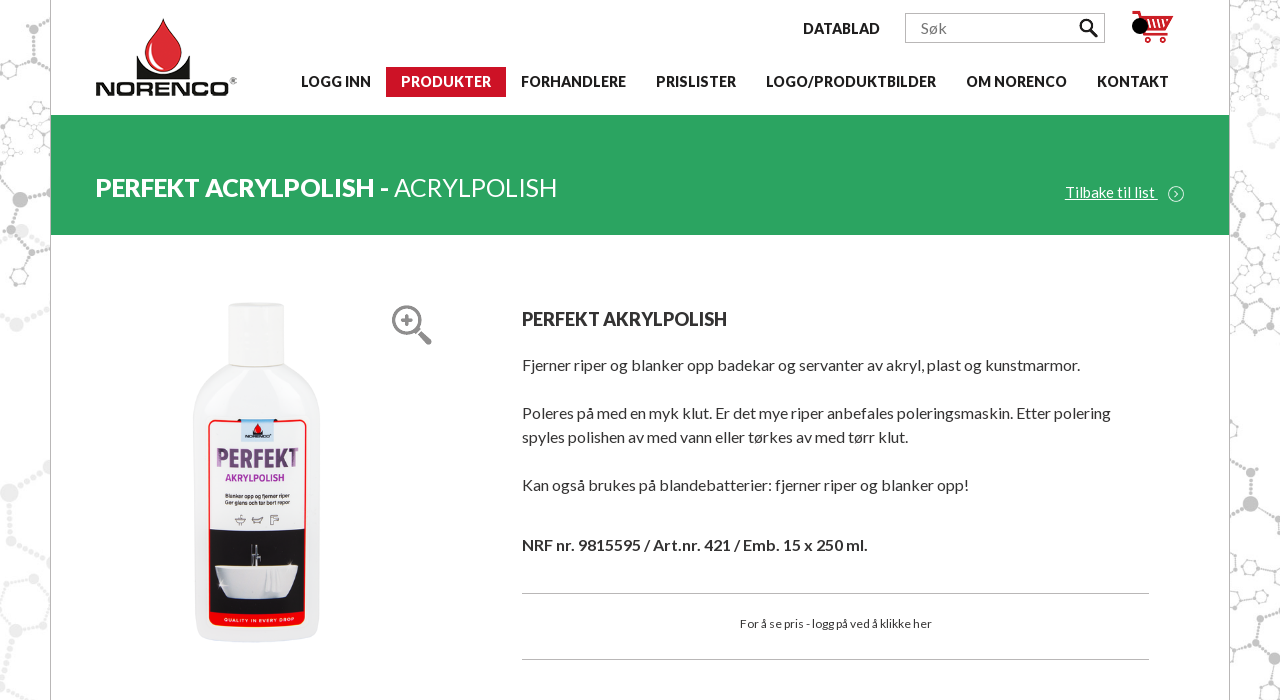

--- FILE ---
content_type: text/html; charset=UTF-8
request_url: https://www.norenco.no/produkter-vvs-kjemi/perfekt-acrylpolish?listID=10
body_size: 8491
content:
<!DOCTYPE html> <!-- Changed doctype from html 4 to html 5 -->
<html>
<head>
<title>PERFEKT ACRYLPOLISH</title>
<meta http-equiv="Content-Type" content="text/html; charset=utf-8">
<meta name="viewport" content="width=device-width, initial-scale=1.0">
<meta name="format-detection" content="telephone=no">
<meta name="description" content="For badekar og servanter av acryl og plast.Poleres på med en myk klut. Er det mye riper anbefales poleringsmaskin.Etter polering spyles polishen av med vann eller tørkes av med tørr klut.">
<meta name="keywords" content="">
<meta name="description" content="For badekar og servanter av acryl og plast.Poleres på med en myk klut. Er det mye riper anbefales poleringsmaskin.Etter polering spyles polishen av med vann eller tørkes av med tørr klut.">
<meta name="keywords" content="">
<link rel="apple-touch-icon" sizes="57x57" href="/apple-icon-57x57.png">
<link rel="apple-touch-icon" sizes="60x60" href="/apple-icon-60x60.png">
<link rel="apple-touch-icon" sizes="72x72" href="/apple-icon-72x72.png">
<link rel="apple-touch-icon" sizes="76x76" href="/apple-icon-76x76.png">
<link rel="apple-touch-icon" sizes="114x114" href="/apple-icon-114x114.png">
<link rel="apple-touch-icon" sizes="120x120" href="/apple-icon-120x120.png">
<link rel="apple-touch-icon" sizes="144x144" href="/apple-icon-144x144.png">
<link rel="apple-touch-icon" sizes="152x152" href="/apple-icon-152x152.png">
<link rel="apple-touch-icon" sizes="180x180" href="/apple-icon-180x180.png">
<link rel="icon" type="image/png" sizes="192x192"  href="/android-icon-192x192.png">
<link rel="icon" type="image/png" sizes="32x32" href="/favicon-32x32.png">
<link rel="icon" type="image/png" sizes="96x96" href="/favicon-96x96.png">
<link rel="icon" type="image/png" sizes="16x16" href="/favicon-16x16.png">
<link rel="manifest" href="/manifest.json">
<meta name="msapplication-TileColor" content="#ffffff">
<meta name="msapplication-TileImage" content="/ms-icon-144x144.png">
<meta name="theme-color" content="#ffffff">
<link href='https://fonts.googleapis.com/css?family=Lato:100,300,400,700,900,100italic,300italic,400italic,700italic,900italic' rel='stylesheet' type='text/css'>
<link href="/min/?f=elementsGlobal%2Fdefaults.css%2Cmodules%2FMainlayout%2Flayoutfiles%2Fgeneral.css%2Cmodules%2FHeader%2Foutput%2Foutput.css%2Cmodules%2FMenu%2Foutput%2Foutput.css%2Cmodules%2FFooter%2Foutput%2Foutput.css%2Cmodules%2FPaymentinvoice%2Foutput%2Foutput.css%2Cmodules%2FProducts%2Foutput%2Foutput.css%2Clib%2Fjquery%2Ffancybox%2Fjquery.fancybox.css&604800" rel="stylesheet" type="text/css"><script type="text/javascript" src="/min/?f=lib%2Fjquery%2Fjquery.js%2Clib%2Fjquery%2Fhtml5shiv.min.js%2Clib%2Fjquery%2FimageResizer.js%2Clib%2Fjquery%2Fselectivizr-min.js%2Clib%2Fjquery%2Ffancybox%2Fjquery.fancybox.js%2Clib%2Fjquery%2Fjquery.bpopup-0.8.0.min.js&604800"></script>	<head>
<!-- Google Tag Manager -->
<script>(function(w,d,s,l,i){w[l]=w[l]||[];w[l].push({'gtm.start':
new Date().getTime(),event:'gtm.js'});var f=d.getElementsByTagName(s)[0],
j=d.createElement(s),dl=l!='dataLayer'?'&l='+l:'';j.async=true;j.src=
'https://www.googletagmanager.com/gtm.js?id='+i+dl;f.parentNode.insertBefore(j,f);
})(window,document,'script','dataLayer','GTM-WR775MX');</script>
<!-- End Google Tag Manager -->
<script type="text/javascript">
	(function() {
		var loadQueue = [];
		
		function executeQueue() {
			var current = function() {};
			
			while((current = loadQueue.shift()) && current) {
				current();
			}
		}
		
		window.addOnLoad = function(fn) {
			if(typeof fn !== "function") return false;
			
			if(document.readyState === "complete") {
				fn();
			}
			else {
				loadQueue.push(fn);
			}
		}
		
		if(window.addEventListener) {
			window.addEventListener("load", executeQueue, false);
		}
		else if(window.attachEvent) {
			window.attachEvent("onload", executeQueue);
		}
		else {
			window.onload = executeQueue;
		}
	})();
</script>
</head>
<body>
	<!-- Google Tag Manager (noscript) -->
<noscript><iframe src="https://www.googletagmanager.com/ns.html?id=GTM-WR775MX"
height="0" width="0" style="display:none;visibility:hidden"></iframe></noscript>
<!-- End Google Tag Manager (noscript) --><div id="Header"><header>
	<div class="container">
    <div class="mobileSearch-wrap">
      <div class="mobileSearch">
        <form action="/sok" method="get">
          <input type="text" name="search" value="SØK" id="search2" autocomplete="off">
          <ul class="suggestions">
          </ul>                
          <img src="/elementsGlobal/search-icon.png" alt="Search" class="submitForm"/>
        </form>
      </div>
    </div>
		<div class="mobMenu">
			<img src="/elementsGlobal/mob.png" alt="Menu"> MENY
		</div>
		<div class="logo">
			<a href="/">        
				<img src="/elementsGlobal/logo.png" alt="Logo" />
        <div class="block"></div>
        <div class="blob"></div>
			</a>
		</div>
		<div class="iconsLine">
			<div class="basket">
				<a href="/index.php?pageID=192"><img src="/elementsGlobal/shop-icon.png" alt="Shop" /></a>
				<div class="number"></div>
			</div>
			
  <a href="/datablad-/-logo-/-produktbilder/datablad-" class="special-menupoint ">
    <span class="title">DATABLAD</span>
  </a>
			<div class="search">
        <form action="/sok" method="get">
  				<input type="text" name="search" class="searchFeltet" value="" placeholder="Søk" id="search1" autocomplete="off">
  				<ul class="suggestions">
  				</ul>
  				<img src="/elementsGlobal/search-icon.png" alt="Search" class="submitForm" />
        </form>
			</div>
			<div class="clear"></div>
		</div>
		<div class="topMenu">
			<ul>
	<li class="0">
				<a class="0" href="" onClick="javascript: loginpopup(this); return false;">
					<div class="wrapper">Logg inn</div>
				</a>
			</li><li class="1">
			<a class="1" href="/produkter-vvs-kjemi/list?showList=1&alle"  >
			<div class="wrapper  active">
Produkter			</div>		
			</a>
			
	
	 <div class="secondMenu"> 				<div class="6">
				<a href="/produkter-vvs-kjemi/list?showList=1&mID=6"   >
				Overflatebehandling			
				</a>
			</div>
						<div class="8">
				<a href="/produkter-desinfeksjon/list?showList=1&mID=8"   >
				Desinfeksjon			
				</a>
			</div>
						<div class="10">
				<a href="/produkter-bil-bobil-mc/list?showList=1&mID=10"   >
				VVS kjemi			
				</a>
			</div>
						<div class="21">
				<a href="/produkter-vvs-kjemi/list?showList=1&mID=21"   >
				Boblebad			
				</a>
			</div>
						<div class="11">
				<a href="/produkter-desinfeksjon/list?showList=1&mID=11"   >
				Rengjøringsmidler			
				</a>
			</div>
						<div class="12">
				<a href="/produkter-trebehandling/list?showList=1&mID=12"   >
				Trebehandling			
				</a>
			</div>
						<div class="13">
				<a href="/produkter-personlig-hygiene/list?showList=1&mID=13"   >
				Personlig hygiene			
				</a>
			</div>
						<div class="14">
				<a href="/produkter-rengjoringsmidler/list?showList=1&mID=14"   >
				Spesialkjemikalier			
				</a>
			</div>
						<div class="15">
				<a href="/produkter-overflatebehandling/list?showList=1&mID=15"   >
				Bil/Bobil/MC			
				</a>
			</div>
						<div class="16">
				<a href="/produkter-utstyr/list?showList=1&mID=16"   >
				Utstyr			
				</a>
			</div>
						<div class="20">
				<a href="/produkter-hansker/list?showList=1&mID=20"   >
				Hansker			
				</a>
			</div>
				 </div> 		</li><li class="2">
			<a class="2" href="/forhandlere"  >
			<div class="wrapper ">
Forhandlere			</div>		
			</a>
					</li><li class="3">
			<a class="3" href="/nedlasting-av-prislister"  >
			<div class="wrapper ">
Prislister			</div>		
			</a>
					</li><li class="4">
			<a class="4" href="/datablad-/-logo-/-produktbilder/datablad-"  >
			<div class="wrapper ">
LOGO/PRODUKTBILDER			</div>		
			</a>
					</li><li class="5">
			<a class="5" href="/om-norenco"  >
			<div class="wrapper ">
Om Norenco			</div>		
			</a>
					</li><li class="17">
			<a class="17" href="/kontaktinformasjon"  >
			<div class="wrapper ">
Kontakt			</div>		
			</a>
					</li>	<div class="clear"></div>
</ul>
  <div id="loginCustomerPrices" >
   
  	<div class="loginboxheader">Logg inn for å kunne handle i vår nettbutikk.</div>
    <div class="loginboxtext" style="padding-top:15px; padding-bottom:15px;">Det er kun mulig å handle på norenco.no hvis du har tilgang til passord. Har du ikke passord, ta kontakt med oss.<br><br>Passordet er det samme som brukes for å lese våre prislister</div>
      <div class="loginboxheaderdesc">Passord</div>
    <div class="loginboxinputfield"><input type="text" name="password" value="" id="loginpopuppasswordfieldID" /></div>
    <br clear="all">
    <div class="loginboxbtn mouseclasspointer" style="margin-top:10px;" id="loginpopupbtnFieldID" >Logg inn -</div>
   
 <script type="text/javascript" language="javascript">
function loginpopup() {

		  $('#loginCustomerPrices').bPopup({
            position:['auto','auto'],
			positionStyle :'absolute',
			zIndex:10000
                     
        }); 
		
}
$('#loginpopupbtnFieldID').click(function(){
    $.post("/modules/Menu/output/logincustomer.php",
    {
		sessionID: '683erq1u89mkohjt752rsggng6',
        username: $('#loginpopupuserfieldID').val(),
        password: $('#loginpopuppasswordfieldID').val()
    },
    function(data, status){
		if(data == 'OK')
		{
			window.location.href=$('#loginpopupbtnFieldID').href;	
		}
		else
			alert(data);
    });
});

 </script>
		</div>
	</div>
</header>
<div class="mobileMenu">
	<div class="container">
	<ul>
			<li class="1">
			<a class="1" href="/produkter-vvs-kjemi/list?showList=1" >
			<div class="wrapper  active">
Produkter			</div>		
			</a>
			
	
	 <div class="secondiMenu"> 				<div class="6">
				<a href="/produkter-vvs-kjemi/list?showList=1&mID=6" >
				Overflatebehandling			
				</a>
			</div>
						<div class="8">
				<a href="/produkter-desinfeksjon/list?showList=1&mID=8" >
				Desinfeksjon			
				</a>
			</div>
						<div class="10">
				<a href="/produkter-bil/list?showList=1&mID=10" >
				VVS kjemi			
				</a>
			</div>
						<div class="21">
				<a href="/produkter-vvs-kjemi/list?showList=1&mID=21" >
				Boblebad			
				</a>
			</div>
						<div class="11">
				<a href="/produkter-rengjoringsmidler/list?showList=1&mID=11" >
				Rengjøringsmidler			
				</a>
			</div>
						<div class="12">
				<a href="/produkter-trebehandling/list?showList=1&mID=12" >
				Trebehandling			
				</a>
			</div>
						<div class="13">
				<a href="/produkter-personlig-hygiene/list?showList=1&mID=13" >
				Personlig hygiene			
				</a>
			</div>
						<div class="14">
				<a href="/produkter-overflatebehandling/list?showList=1&mID=14" >
				Spesialkjemikalier			
				</a>
			</div>
						<div class="15">
				<a href="/produkter-bil/list?showList=1&mID=15" >
				Bil/Bobil/MC			
				</a>
			</div>
						<div class="16">
				<a href="/produkter-vvs-kjemi/list?showList=1&mID=16" >
				Utstyr			
				</a>
			</div>
						<div class="20">
				<a href="/produkter-hansker/list?showList=1&mID=20" >
				Hansker			
				</a>
			</div>
				 </div> 		</li>
		      <li class="2">
        <a class="2&mID=2" href="/datablad-/-logo-/-produktbilder/datablad-" >
        <div class="wrapper ">
        DATABLADER        </div>		
        </a>
              </li>
      		<li class="2">
			<a class="2" href="/forhandlere" >
			<div class="wrapper ">
Forhandlere			</div>		
			</a>
					</li>
				<li class="3">
			<a class="3" href="/nedlasting-av-prislister" >
			<div class="wrapper ">
Prislister			</div>		
			</a>
					</li>
				<li class="4">
			<a class="4" href="/datablad-/-logo-/-produktbilder/datablad-" >
			<div class="wrapper ">
LOGO/PRODUKTBILDER			</div>		
			</a>
					</li>
				<li class="5">
			<a class="5" href="/om-norenco" >
			<div class="wrapper ">
Om Norenco			</div>		
			</a>
					</li>
				<li class="17">
			<a class="17" href="/kontaktinformasjon" >
			<div class="wrapper ">
Kontakt			</div>		
			</a>
					</li>
			<div class="clear"></div>
</ul>
	</div>
</div>

<script type="text/javascript">
	$(document).ready(function(){		
		$(".submitForm").unbind("click").bind("click", function(){
      $(this).parents("form").submit();
    })
	});
	$(window).load(function(){
		var ww = viewport().width;
		var wh = viewport().height;


		resizeHead();

		
		$('.searchLine input, .mobileSearch input').focus(function(){
			$this = $(this);
			$this.val('');
		});

		$(".searchLine input, .mobileSearch input").keypress(function(event) {
		    if (event.which == 13) {
		        event.preventDefault();
		        var val = $(this).val();
				window.location = '/?pageID=10&search='+val;
		    }
		});

		$("mobileSearch img").bind('click', function(){
			var val = $(".mobileSearch input").val();
			window.location = '/?pageID=10&search='+val;
		});

		// $('.topMenu li a').bind('click', function(e){
		// 	$this = $(this);
		// 	if($this.hasClass('1') && ww > 760){
		// 		e.preventDefault();
		// 		$('.secondMenu').stop().slideToggle(250);
		// 	}
		// });

		$('.topMenu li').mouseover(function(e){
			$this = $(this);
			if($this.hasClass('1') && ww > 760){
				$('.secondMenu').stop().slideDown(250);
			}
		}).mouseleave(function(){
			$this = $(this);
			if($this.hasClass('1') && ww > 760){
				$('.secondMenu').stop().slideUp(250);
			}
		});

		$('.mobileMenu').find('.secondMenu').remove();

		$('.mobMenu').bind('click', function(){
			$('.mobileMenu').slideToggle(250);
		});
	});
	$(window).resize(resizeHead);

	function resizeHead(){
		var ww = viewport().width;
		var wh = viewport().height;

		if(ww > 760){ $('.mobileMenu').hide(); }

		if(ww <= 760){ $('.searchLine').hide(); }
	}


	function viewport() {
	    var e = window, a = 'inner';
	    if (!('innerWidth' in window )) {
	        a = 'client';
	        e = document.documentElement || document.body;
	    }
	    return { width : e[ a+'Width' ] , height : e[ a+'Height' ] };
	}


  // search suggestions:
  
  $(function()
  {        
    function escapeHtml(text)
    {
      var map = {
        '&': '&amp;',
        '<': '&lt;',
        '>': '&gt;',
        '"': '&quot;',
        "'": '&#039;'
      };

      return text.replace(/[&<>"']/g, function(m) { return map[m]; });
    }

    function initDropdownSearch(input)
    {
      var $input = $(input);
      var $ul = $input.next();
      var changed = false;
      var doing_request = false;
      var cancel_request = false;
      var delay = 400;
      var timer = null;


      function doQuery()
      {
        if (!changed || doing_request) return;

        var q = $.trim($input.val());
        if (q.length == 0)
        {
          $ul.hide().html('');
          return;
        }

        doing_request = true;

        $.post('modules/Header/output/suggestions2.php', { q: q }, function(d)
        {
          if (cancel_request)
          {
            cancel_request = false;
            doing_request = false;
            return;
          } 

          var data = null;
          try {
            data = JSON.parse(d);
          } catch (e) {
            throw 'JSON error, content: ' + d;
          }
          
          var s = '';
          if (data == null || data.length == 0)
          {
            s = '<li class="noclick">Ingenting funnet!</li>';
          }
          else
          {
            for (var i=0; i<data.length; i++)
            {
              var item = data[i];
              s += '<li><a href="' + escapeHtml(item.url) + '">' + escapeHtml(item.title) + '</a></li>'
            }                  
          }
          
          $ul.html(s).show();
          
          changed = false;
          doing_request = false;                
        });
      }
      
      $input.on('input', function(e)
      {
        if($input.val().length >= 2){
          if (doing_request)
          {
            cancel_request = true;
            return;
          }
          
          changed = true;
          
          clearInterval(timer);
          timer = setTimeout(doQuery, delay);   
        }       
      });

      $input.on('focus', function(e)
      {
        if ($ul.find('li').length > 0) {
          $ul.show();
        }           
      });

      $input.parent().on('blur', function(e)
      {
        $ul.hide();
      });
      
      $(document).on('mouseup', function(e)
      {
        var container = $input.parent();
        
        if (!container.is(e.target) // if the target of the click isn't the container...
            && container.has(e.target).length == 0) // ... nor a descendant of the container
        {
            $ul.hide();
        }      
      });
      
    }
    
    initDropdownSearch('#search1');
    initDropdownSearch('#search2');
    
  });
  
</script>
</div><div id="Content"><div class="container">
			<div class="produktDetails">
			<div class="detailsTop">
				<h1>PERFEKT ACRYLPOLISH - <span> ACRYLPOLISH</span> </h1>
				<div class="backButton">Tilbake til list <img src="/elementsGlobal/arrow(1).png" alt="Back"></div>
			</div>
			<div class="detailsMain">
				<div class="imageSide">
					<a
					 class="fancybox" href="/uploads/Perfekt-Akrylpolish_250ml_2.png"><img class="main" src="/uploads/Perfekt-Akrylpolish_250ml_1.png" alt="PERFEKT ACRYLPOLISH">
					<img src="/elementsGlobal/glass.png" alt="Zoom" class="zoom"></a>
				</div>
				<div class="textSide">
					<div class="inner">
						<h2>PERFEKT AKRYLPOLISH</h2>
						<div class="text"><p>Fjerner riper og blanker opp badekar og servanter av akryl,&nbsp;plast og kunstmarmor.<br />
<br />
Poleres p&aring; med en myk klut. Er det mye riper anbefales poleringsmaskin. Etter polering spyles polishen av med vann eller t&oslash;rkes av med t&oslash;rr klut.<br />
<br />
Kan ogs&aring; brukes p&aring; blandebatterier: fjerner riper og blanker opp!</p>
</div>
						<div class="bottom"><p>NRF nr. 9815595 / Art.nr. 421 / Emb. 15 x 250 ml.</p>
</div>
						<div class="aPrice iPadPrice">
													</div><div class="loggInForPrice">
						<table style="height:100%; margin: 0 auto; border:0; border-spacing: 0; border-collapse: collapse; padding:0;">
							<tbody><tr><td style="vertical-align:middle; padding-bottom: 4px;">
								<a class="0" onclick="javascript: loginpopup(this); return false;" href="">For å se pris - logg på ved å klikke her</a>
							</td></tr></tbody>
						</table>
						</div></div>
				</div>
				<div class="clear"></div>
			</div>
                        <form id="buyproductFormID" name="form1" method="post" action="/modules/Shop/buy.php">
    <input type="hidden" name="productTable" value="product">
    <input type="hidden" name="languageID" value="no">
    <input type="hidden" name="productID" value="" id="productIDfieldID">
    <input type="hidden" name="productname" value="PERFEKT ACRYLPOLISH -  ACRYLPOLISH <br>Størrelse: " id="productnamefieldID">
    <input type="hidden" name="varianttest" value="0" id="varianttestfieldID">
    <input type="hidden" name="quantity" value="1" id="prodCount" >
    <input id="prodPrice" type="hidden" name="productprice" value="0" />
    <input id="producttext" type="hidden" name="producttext" value="">
    <input type="hidden" name="productimage" value="uploads/Perfekt-Akrylpolish_250ml_1.png">
    <input type="hidden" name="extraname1" value="pricegroupID">
    <input id="extravalue1" type="hidden" name="extravalue1" value="">
    <input type="hidden" name="extraname2" value="størrelse">
    <input id="extravalue2" type="hidden" name="extravalue2" value="">
 	<input type="hidden" name="extraname3" value="størrelse">
    <input id="extravalue3" type="hidden" name="extravalue3" value="PERFEKT ACRYLPOLISH -  ACRYLPOLISH">
    <input type="hidden" name="extraname4" value="hmsfile">
    <input id="extravalue4" type="hidden" name="extravalue4" value=''>
    <input type="hidden" name="extraname5" value="hmsfile2">
    <input id="extravalue5" type="hidden" name="extravalue5" value=''>
    
</form>
						<div class="bottomInfo">
				<div class="inner">
										<div class="aBox box2">
						<div class="title">Nedlastinger</div>
						<div class="other">
															<div class="aF"><a download href="/uploads/Produktdatablad Perfekt Acrylpolish.pdf"><img src="/elementsGlobal/down.png">Produktdatablad</a></div>
															<div class="aF"><a download href="/uploads/Db Perfekt Acrylpolish 20211214 0170190 (N)_(1).pdf"><img src="/elementsGlobal/down.png">Sikkerhetsdatablad</a></div>
													</div>
					</div>										<div class="clear"></div>
					<div class="aBox box22">
						<div class="title">Nedlastinger</div>
						<div class="other">
															<div class="aF"><a download href="/uploads/Produktdatablad Perfekt Acrylpolish.pdf"><img src="/elementsGlobal/down.png">Produktdatablad</a></div>
															<div class="aF"><a download href="/uploads/Db Perfekt Acrylpolish 20211214 0170190 (N)_(1).pdf"><img src="/elementsGlobal/down.png">Sikkerhetsdatablad</a></div>
													</div>
					</div>					<div class="clear"></div>
				</div>
			</div>
						<div class="similar">
				<div class="title">Lignende Produkter</div>
				<div class="simList">
											<div class="aPrd">
							<div class="overlay"></div>
							<div class="inner">
																<div class="imgSide">
									<a href="/produkter-desinfeksjon/garder-multifunksjonstabletter"><img src="/uploads/Garder 20g_0.png" alt="GARDER MULTIFUNKSJONSTABLETTER"></a>
								</div>
								<div class="infoSide">
									<h2><a href="/produkter-desinfeksjon/garder-multifunksjonstabletter">GARDER MULTIFUNKSJONSTABLETTER</a></h2>
									<div class="subtitle"><a href="/produkter-desinfeksjon/garder-multifunksjonstabletter">LANGTIDSVIRKENDE </a></div>
									<div class="short"><a href="/produkter-desinfeksjon/garder-multifunksjonstabletter"><p>&nbsp;</p>

<p>&nbsp;</p>
</a></div>
									<div class="seeVideo" rel=""></div><div class="loggInForPrice">
										<table style="height:100%; margin: 0 auto; border:0; border-spacing: 0; border-collapse: collapse; padding:0;">
											<tbody><tr><td style="vertical-align:middle; padding-bottom: 4px;">
												<a class="0" onclick="javascript: loginpopup(this); return false;" href="">For å se pris - logg på ved å klikke her</a>
											</td></tr></tbody>
										</table>
										</div></div>
								<div class="clear"></div>
							</div>
						</div>
											<div class="aPrd">
							<div class="overlay"></div>
							<div class="inner">
																<div class="imgSide">
									<a href="/produkter-overflatebehandling/glassklart"><img src="/uploads/GlassKlart_no_100ml_0.png" alt="Glassklart"></a>
								</div>
								<div class="infoSide">
									<h2><a href="/produkter-overflatebehandling/glassklart">Glassklart</a></h2>
									<div class="subtitle"><a href="/produkter-overflatebehandling/glassklart">Impregnerer glass og andre overflater</a></div>
									<div class="short"><a href="/produkter-overflatebehandling/glassklart"><p>Forhindrer kalk, fett, s&aring;perester og smuss i &aring; feste seg.</p>
</a></div>
									<div class="seeVideo" rel=""></div><div class="loggInForPrice">
										<table style="height:100%; margin: 0 auto; border:0; border-spacing: 0; border-collapse: collapse; padding:0;">
											<tbody><tr><td style="vertical-align:middle; padding-bottom: 4px;">
												<a class="0" onclick="javascript: loginpopup(this); return false;" href="">For å se pris - logg på ved å klikke her</a>
											</td></tr></tbody>
										</table>
										</div></div>
								<div class="clear"></div>
							</div>
						</div>
											<div class="aPrd">
							<div class="overlay"></div>
							<div class="inner">
																<div class="imgSide">
									<a href="/produkter-desinfeksjon/all-in-1-universal-sanitaer"><img src="/uploads/AllInOne_no_1l_0.png" alt="ALL IN 1 UNIVERSAL SANITÆR"></a>
								</div>
								<div class="infoSide">
									<h2><a href="/produkter-desinfeksjon/all-in-1-universal-sanitaer">ALL IN 1 UNIVERSAL SANITÆR</a></h2>
									<div class="subtitle"><a href="/produkter-desinfeksjon/all-in-1-universal-sanitaer"> UNIVERSAL SANITÆR</a></div>
									<div class="short"><a href="/produkter-desinfeksjon/all-in-1-universal-sanitaer"><p>Sterkt desinfiserende og god rengj&oslash;ring.</p>
</a></div>
									<div class="seeVideo" rel=""></div><div class="loggInForPrice">
										<table style="height:100%; margin: 0 auto; border:0; border-spacing: 0; border-collapse: collapse; padding:0;">
											<tbody><tr><td style="vertical-align:middle; padding-bottom: 4px;">
												<a class="0" onclick="javascript: loginpopup(this); return false;" href="">For å se pris - logg på ved å klikke her</a>
											</td></tr></tbody>
										</table>
										</div></div>
								<div class="clear"></div>
							</div>
						</div>
											<div class="aPrd">
							<div class="overlay"></div>
							<div class="inner">
																<div class="imgSide">
									<a href="/produkter-vvs-kjemi/top-lock"><img src="/uploads/TopLock_se-no-dk_500mlPixelCo_B6A0836_0.png" alt="TOP LOCK"></a>
								</div>
								<div class="infoSide">
									<h2><a href="/produkter-vvs-kjemi/top-lock">TOP LOCK</a></h2>
									<div class="subtitle"><a href="/produkter-vvs-kjemi/top-lock">Forhindrer uttørring av vannlås</a></div>
									<div class="short"><a href="/produkter-vvs-kjemi/top-lock"><p>Stopper kloakklukt fra sluk og vannl&aring;s som t&oslash;rker ut.</p>
</a></div>
									<div class="seeVideo" rel=""></div><div class="loggInForPrice">
										<table style="height:100%; margin: 0 auto; border:0; border-spacing: 0; border-collapse: collapse; padding:0;">
											<tbody><tr><td style="vertical-align:middle; padding-bottom: 4px;">
												<a class="0" onclick="javascript: loginpopup(this); return false;" href="">For å se pris - logg på ved å klikke her</a>
											</td></tr></tbody>
										</table>
										</div></div>
								<div class="clear"></div>
							</div>
						</div>
											<div class="aPrd">
							<div class="overlay"></div>
							<div class="inner">
																<div class="imgSide">
									<a href="/produkter-vvs-kjemi/garder-flottor"><img src="/uploads/GARDER FLOTTØR_0.png" alt="GARDER FLOTTØR"></a>
								</div>
								<div class="infoSide">
									<h2><a href="/produkter-vvs-kjemi/garder-flottor">GARDER FLOTTØR</a></h2>
									<div class="subtitle"><a href="/produkter-vvs-kjemi/garder-flottor">BEHOLDER TIL GARDER KLORTABLETTER</a></div>
									<div class="short"><a href="/produkter-vvs-kjemi/garder-flottor"><p>Flott&oslash;r til Garder Multifunksjonstabletter</p>
</a></div>
									<div class="seeVideo" rel=""></div><div class="loggInForPrice">
										<table style="height:100%; margin: 0 auto; border:0; border-spacing: 0; border-collapse: collapse; padding:0;">
											<tbody><tr><td style="vertical-align:middle; padding-bottom: 4px;">
												<a class="0" onclick="javascript: loginpopup(this); return false;" href="">For å se pris - logg på ved å klikke her</a>
											</td></tr></tbody>
										</table>
										</div></div>
								<div class="clear"></div>
							</div>
						</div>
											<div class="aPrd">
							<div class="overlay"></div>
							<div class="inner">
																<div class="imgSide">
									<a href="/produkter-desinfeksjon/xxl-1"><img src="/uploads/XXL1 og 2 liters_0.png" alt="XXL "></a>
								</div>
								<div class="infoSide">
									<h2><a href="/produkter-desinfeksjon/xxl-1">XXL </a></h2>
									<div class="subtitle"><a href="/produkter-desinfeksjon/xxl-1">BOBLEBADRENS Rens 1 - Des 2</a></div>
									<div class="short"><a href="/produkter-desinfeksjon/xxl-1"><p>Supereffektiv boblebadrens som rengj&oslash;r grundig</p>
</a></div>
									<div class="seeVideo" rel=""></div><div class="loggInForPrice">
										<table style="height:100%; margin: 0 auto; border:0; border-spacing: 0; border-collapse: collapse; padding:0;">
											<tbody><tr><td style="vertical-align:middle; padding-bottom: 4px;">
												<a class="0" onclick="javascript: loginpopup(this); return false;" href="">For å se pris - logg på ved å klikke her</a>
											</td></tr></tbody>
										</table>
										</div></div>
								<div class="clear"></div>
							</div>
						</div>
										<div class="clear"></div>
				</div>
			</div>
		</div>
	</div>

<script type="text/javascript">
	var showing = 40;
	$(document).ready(function(){		
		
	});
	$(window).load(function(){
		resizeProducts();

		var items = $('.aList .aPrd').size(),
			toShow = 20;

		$('.aList .aPrd').hide();
		$('.aList .aPrd:lt('+showing+')').show();

		if(items <= showing){ $('.showMoreLine').hide(); }

		$('.showMoreLine').bind('click', function(){
			showing = $('.aList .aPrd:visible').size()+toShow;
			if(showing < items){ $('.aList .aPrd:lt('+showing+')').show(); }
			else{
				$('.aList .aPrd:lt('+items+')').show();
				$('.showMoreLine').hide();
			}
		});

		$('.fancybox').fancybox();

		$('.sorting').bind('click', function(){
			$('.sorting .select .optionList').slideToggle(150);
		});

		$('.produktList .optionList .option').bind('click', function(){
			$this = $(this);
			var rel = $this.attr('rel'),
				url = document.URL;

			var urlPart = url.split("?");
			window.location.replace(urlPart[0]+"?showList=1&order="+rel);
		});

		$('.backButton').bind('click', function(){
			goBack();
		});

		$('.sizes').bind('click', function(){
			$('.sizes .select .optionList').slideToggle(150);
			 
		});

		$('.sizes .option').bind('click', function(){
			$this = $(this);
			var txt = $this.text(),
				rel = $this.attr('rel');
			$('.pricetext').html(rel+",-");
			 // alert(rel+",-");
			 $('#varianttestfieldID').val("1");
			$('#prodPrice').val(rel * $(this).data('quantity'));
			$('#extravalue1').val(txt);
			$('#productnamefieldID').val($('#extravalue3').val() +"<br>Størrelse: "+txt);
			//alert( $('#extravalue4').val());
			
			var spn = $('.sizes').find('.innerSp');  
			spn.text(txt);
			spn.attr('rel', rel);
		});

		$('.count').bind('click', function(){
			$('.count .select .optionList').slideToggle(150);
		}); 

		$('.count .option').bind('click', function(){ 
			$this = $(this);
			var txt = $this.text(),
				rel = $this.attr('rel');
			$('#prodCount').val(rel);
			var spn = $('.count').find('span');
			spn.text(txt);
			spn.attr('rel', rel);
			
		});

		$('.seeVideo img, .seeVideo span').bind('click',function(e){
			e.preventDefault();
			$this = $(this).parent();
			var url = $this.attr('rel').split("/");
			var l = url.length;
			$('.videoPop').find('iframe').attr('src', 'https://www.youtube.com/embed/'+url[l-1]);
			$('.videoPop').fadeIn(250);
		});

		$(document).on('click', function (e) {
		    if ($(e.target).closest(".detailsMain .textSide .inner .priceLine .sizes").length === 0) {
		        $(".detailsMain .textSide .inner .priceLine .sizes .optionList").slideUp(150);
		    }
		});

		$(document).on('click', function (e) {
		    if ($(e.target).closest(".detailsMain .textSide .inner .priceLine .count").length === 0) {
		        $(".detailsMain .textSide .inner .priceLine .count .optionList").slideUp(150);
		    }
		});
	});
	$(window).resize(resizeProducts);

	function resizeProducts(){
		var ww = viewport().width;
		var wh = viewport().height;

		resizeImage($('.listTop .right-side'));

		var val1 = $('.listTop .left-side'),
			val2 = $('.listTop .left-side ul');
		val2.css({'top': (val1.height()-val2.height())/2+'px'});

		$('.aPrd .inner .imgSide').each(function(){
			$this = $(this);
			var val3 = $this,
				val4 = $this.find('img');
			val4.css({'top': (val3.height()-val4.height())/2+'px'});
		});

		if(ww > 760){
			var t1 = $('.detailsMain .imageSide'),
				t2 = $('.detailsMain .textSide');
			if(t2.height() > t1.height()){
				t1.height(t2.height());
				var img = $('.detailsMain .imageSide .main');
				img.css({'top': (t1.height()-img.height())/2+'px'});
			}
		}else{
			var t1 = $('.detailsMain .imageSide'),
				t2 = $('.detailsMain .textSide');
			t1.css({'height': 'auto'});
			var img = $('.detailsMain .imageSide .main');
				img.css({'top': '0px'});
		}

		var iframe = $('.produktDetails').find('iframe');
		if(iframe){ iframe.height(iframe.width()/1.7777777778); }

		$('.detailsMain .textSide .inner .priceLine .count .optionList').width($('.detailsMain .textSide .inner .priceLine .count').width());
		$('.detailsMain .textSide .inner .priceLine .sizes .optionList').width($('.detailsMain .textSide .inner .priceLine .sizes').width());
	}

	function goBack() {
	    window.history.back()
	}

	function viewport() {
	    var e = window, a = 'inner';
	    if (!('innerWidth' in window )) {
	        a = 'client';
	        e = document.documentElement || document.body;
	    }
	    return { width : e[ a+'Width' ] , height : e[ a+'Height' ] };
	}
	function submitbuyproduct()
	{
		if($('#varianttestfieldID').val() == 1)
		{
			if($('#extravalue5').val() != '' && typeof $('#extravalue5').val() !== "undefined" )
			{
				$('#productnamefieldID').val($('#productnamefieldID').val() + "<br><a href=\"https://www.norenco.no/"+ $('#extravalue4').val() +"\">Last ned datablad 1</a>");
				 $('#productnamefieldID').val($('#productnamefieldID').val() + "<br><a href=\"https://www.norenco.no/"+ $('#extravalue5').val() +"\">Last ned datablad 2</a>");
				//alert( $('#extravalue4').val());
			}
			if($('#extravalue4').val() != '')
			{
				$('#productnamefieldID').val($('#productnamefieldID').val() + "<br><a href=\"https://www.norenco.no/"+ $('#extravalue4').val() +"\">Last ned datablad </a>");
				//alert( $('#extravalue4').val());
			}
			$('#buyproductFormID').submit();
		}
		else
			$('.sizealert').show();
	}
</script>

	</div><div id="Footer"><div class="videoPop">
	<div class="close"><span>X</span></div>
	<iframe type="text/html" width="100%" src="" frameborder="0" allowfullscreen></iframe>
</div>
<footer>
	<div class="container">
		<div class="inner">
			<img class="logo1" src="/uploads/footer-logo-1_0.png" alt="Logo">
			<img class="logo2" src="/uploads/footer-logo-2_0.png" alt="Logo">
			<img class="logo3" src="/uploads/Eco-lighthouse-color3_0.png" alt="Logo">
			<div class="textSide">
				<h3 class="prdTitle">Produkter</h3>
				<div class="footerMenu"><ul>
			<li class="6">
			<a class=" active" href="/produkter-vvs-kjemi/list?showList=1" >
			Overflatebehandling			</a><span class="sepi">&nbsp;/&nbsp;&nbsp;</span>
		</li>
				<li class="8">
			<a class="" href="/produkter-desinfeksjon/list?showList=1" >
			Desinfeksjon			</a><span class="sepi">&nbsp;/&nbsp;&nbsp;</span>
		</li>
				<li class="10">
			<a class="" href="/produkter-bil-bobil-mc/list?showList=1" >
			VVS kjemi			</a><span class="sepi">&nbsp;/&nbsp;&nbsp;</span>
		</li>
				<li class="21">
			<a class="" href="/produkter-vvs-kjemi/list?showList=1" >
			Boblebad			</a><span class="sepi">&nbsp;/&nbsp;&nbsp;</span>
		</li>
				<li class="11">
			<a class="" href="/produkter-desinfeksjon/list?showList=1" >
			Rengjøringsmidler			</a><span class="sepi">&nbsp;/&nbsp;&nbsp;</span>
		</li>
				<li class="12">
			<a class="" href="/produkter-trebehandling/list?showList=1" >
			Trebehandling			</a><span class="sepi">&nbsp;/&nbsp;&nbsp;</span>
		</li>
				<li class="13">
			<a class="" href="/produkter-personlig-hygiene/list?showList=1" >
			Personlig hygiene			</a><span class="sepi">&nbsp;/&nbsp;&nbsp;</span>
		</li>
				<li class="14">
			<a class="" href="/produkter-rengjoringsmidler/list?showList=1" >
			Spesialkjemikalier			</a><span class="sepi">&nbsp;/&nbsp;&nbsp;</span>
		</li>
				<li class="15">
			<a class="" href="/produkter-overflatebehandling/list?showList=1" >
			Bil/Bobil/MC			</a><span class="sepi">&nbsp;/&nbsp;&nbsp;</span>
		</li>
				<li class="16">
			<a class="" href="/produkter-utstyr/list?showList=1" >
			Utstyr			</a><span class="sepi">&nbsp;/&nbsp;&nbsp;</span>
		</li>
				<li class="20">
			<a class="" href="/produkter-hansker/list?showList=1" >
			Hansker			</a><span class="sepi">&nbsp;/&nbsp;&nbsp;</span>
		</li>
			<div class="clear"></div>
</ul>
</div>
				<div class="all">
					<h3>Norenco Norge AS</h3>
					<p>Teglverksveien 79, 3057 Solbergelva &nbsp;/ &nbsp;Tel. 66 99 55 33 &nbsp;/ &nbsp;E-post:&nbsp;<a href="mailto:norenco@norenco.no ">norenco@norenco.no&nbsp;</a></p>
				</div>
				<div class="mobileLogos">
					<img class="img1" src="/uploads/footer-logo-1_0.png" alt="Logo">
					<img class="img2" src="/uploads/footer-logo-2_0.png" alt="Logo">
					<img class="img3" src="/uploads/Eco-lighthouse-color3_0.png" alt="Logo">
					<div class="clear"></div>
				</div>
				<div class="copy">
					Copyright: Norenco Norge AS <span class="sp">/</span> <span class="cp"><a href="http://www.dcode.no/">Getynet CMS. Webdesign og webutvikling: Dcode</a></span>
				</div>
			</div>
		</div>
	</div>
</footer>

<div class="windowSize">
	W: <span class="windowW"></span>
	<br>
	H: <span class="windowH"></span>
</div>

<script type="text/javascript">
	$(document).ready(function(){
		
	}); 
	$(window).load(function(){
		resizeFooter();

		$('.footerMenu li:last').find('span').hide();

		$('.videoPop .close').bind('click',function(){
			$('.videoPop').fadeOut(250);
		});
	});
	$(window).resize(resizeFooter);
	function resizeFooter(){
		var ww = viewport().width;
		var wh = viewport().height;

		var pop = $('.videoPop');
		pop.height(pop.width()/1.7777777778);
		pop.css({'top': (wh-pop.outerHeight())/2+'px'});

		$('.windowW').text(ww);
		$('.windowH').text(wh);
	}
	
	function viewport() {
	    var e = window, a = 'inner';
	    if (!('innerWidth' in window )) {
	        a = 'client';
	        e = document.documentElement || document.body;
	    }
	    return { width : e[ a+'Width' ] , height : e[ a+'Height' ] };
	}
</script></div><div id="show-on-ipad" class="show-on-ipad"></div>
<div id="show-on-mobile" class="show-on-mobile"></div>
</body>
</html>

--- FILE ---
content_type: text/css; charset=utf-8
request_url: https://www.norenco.no/min/?f=elementsGlobal%2Fdefaults.css%2Cmodules%2FMainlayout%2Flayoutfiles%2Fgeneral.css%2Cmodules%2FHeader%2Foutput%2Foutput.css%2Cmodules%2FMenu%2Foutput%2Foutput.css%2Cmodules%2FFooter%2Foutput%2Foutput.css%2Cmodules%2FPaymentinvoice%2Foutput%2Foutput.css%2Cmodules%2FProducts%2Foutput%2Foutput.css%2Clib%2Fjquery%2Ffancybox%2Fjquery.fancybox.css&604800
body_size: 6604
content:
html,body,div,span,object,iframe,h1,h2,h3,h4,h5,h6,p,blockquote,pre,abbr,address,cite,code,del,dfn,em,img,ins,kbd,q,samp,small,strong,sub,sup,var,b,i,dl,dt,dd,ol,ul,li,fieldset,form,label,legend,table,caption,tbody,tfoot,thead,tr,th,td,article,aside,canvas,details,figcaption,figure,footer,header,hgroup,menu,nav,section,summary,time,mark,audio,video{margin:0;padding:0;border:0;outline:0;font-size:100%;vertical-align:baseline;background:transparent}body{line-height:1}article,aside,details,figcaption,figure,footer,header,hgroup,menu,nav,section{display:block}nav
ul{list-style:none}blockquote,q{quotes:none}blockquote:before,blockquote:after,q:before,q:after{content:none}a{margin:0;padding:0;font-size:100%;vertical-align:baseline;background:transparent}ins{background-color:#ff9;color:#000;text-decoration:none}mark{background-color:#ff9;color:#000;font-style:italic;font-weight:bold}del{text-decoration:line-through}abbr[title],dfn[title]{border-bottom:1px dotted;cursor:help}table{border-collapse:collapse;border-spacing:0}hr{display:block;height:1px;border:0;border-top:1px solid #ccc;margin:1em
0;padding:0}input,select{vertical-align:middle}body{font-family:"Lato",sans-serif;font-size:12px;color:#1e1d1d;background:url("/elementsGlobal/elementsGlobal/bakgrunnsbilde.jpg") center center fixed;-webkit-background-size:cover;-moz-background-size:cover;-o-background-size:cover;background-size:cover}input,textarea{border-radius:0;-webkit-border-radius:0px}a{color:inherit;text-decoration:none}.container{width:92%;max-width:1265px;margin:auto;position:relative;background-color:#fff;border:#b9b7b7 solid 1px;border-top:none;border-bottom:none}.clear{clear:both}@media screen and (max-width : 760px){.container{width:100%;border:none}}@media screen and (max-width : 580px){}@media screen and (max-width : 400px){}@media screen and (max-width : 350px){}body{}#Header{}#Content{}#Footer{}.mobileSearch-wrap{display:none}header{height:115px}header
.container{height:100%}header
.logo{position:absolute;left:45px;top:18px;width:141px;height:79px;display:block}header .logo
a{width:141px;height:79px;display:block}header .logo
.block{width:100%;height:100%;position:absolute;left:0;top:0;background:url('/elementsGlobal/logo-block.png') no-repeat;-webkit-animation-name:logo-img-hide;-webkit-animation-fill-mode:forwards;-webkit-animation-delay:1.5s;-moz-animation-name:logo-img-hide;-moz-animation-fill-mode:forwards;-moz-animation-delay:1.5s;animation-name:logo-img-hide;animation-delay:1.5s;animation-fill-mode:forwards}header .logo
img{visibility:hidden;position:relative;top:-1px;-webkit-animation-name:logo-img-show;-webkit-animation-fill-mode:forwards;-webkit-animation-delay:1.5s;-moz-animation-name:logo-img-show;-moz-animation-fill-mode:forwards;-moz-animation-delay:1.5s;animation-name:logo-img-show;animation-delay:1.5s;animation-fill-mode:forwards}header
.submitForm{cursor:pointer;z-index:10}@-webkit-keyframes logo-img-show{from{visibility:hidden}to{visibility:visible}}@-moz-keyframes logo-img-show{from{visibility:hidden}to{visibility:visible}}@keyframes logo-img-show{from{visibility:hidden}to{visibility:visible}}@-webkit-keyframes logo-img-hide{from{visibility:visible}to{visibility:hidden}}@-moz-keyframes logo-img-hide{from{visibility:visible}to{visibility:hidden}}@keyframes logo-img-hide{from{visibility:visible}to{visibility:hidden}}header .logo
.blob{width:55px;height:57px;background:url('/elementsGlobal/logo-blob2.png') no-repeat;position:absolute;left:40px;top:-80px;-webkit-animation-name:blob-move;-webkit-animation-duration:1s;-webkit-animation-fill-mode:forwards;-webkit-animation-delay:0.5s;-moz-animation-name:blob-move;-moz-animation-duration:1s;-moz-animation-fill-mode:forwards;-moz-animation-delay:0.5s;animation-name:blob-move;animation-duration:1s;animation-fill-mode:forwards;animation-delay:0.5s}@-webkit-keyframes blob-move{from{top:-80px;visibility:visible}to{top:0;visibility:hidden}}@-moz-keyframes blob-move{from{top:-80px;visibility:visible}to{top:0;visibility:hidden}}@keyframes blob-move{from{top:-80px;visibility:visible}to{top:0;visibility:hidden}}header
.iconsLine{height:33px;line-height:33px;position:absolute;top:10px;right:55px;color:#1e1d1d}header
.basket{float:right;position:relative;height:33px;margin-left:20px}header .basket
.number{position:absolute;width:16px;height:16px;line-height:16px;color:#fff;text-align:center;border-radius:8px;left:0;top:8px;font-size:12px;background-color:#000;line-height:initial}header .mysite, header .login, header
.search{float:right;position:relative;height:33px;margin-left:20px;font-size:12px;text-transform:uppercase;margin-left:20px}header
.search{margin:0
7px 0 0}header .mysite img, header .login
img{position:relative;top:4px;margin-right:4px}.topMenu{position:absolute;right:45px;bottom:18px}.topMenu
li{float:left;list-style:none;position:relative;-webkit-transition:all 0.2s linear;-moz-transition:all 0.2s linear;-o-transition:all 0.2s linear;transition:all 0.2s linear}.topMenu
.wrapper{color:#1e1d1d;font-size:14px;text-transform:uppercase;height:30px;line-height:30px;padding:0
15px;font-weight:900}.topMenu
.active{color:#fff;background-color:#cd1226}.topMenu li:hover
.wrapper{color:#fff;background-color:#cd1226;-webkit-transition:all 0.2s linear;-moz-transition:all 0.2s linear;-o-transition:all 0.2s linear;transition:all 0.2s linear}.secondMenu{position:absolute;top:30px;left:0;z-index:800;background-color:rgba(234,234,234,1);font-size:14px;font-weight:400;text-transform:none;display:none}.secondMenu
div{border-top:#d5d5d5 solid 1px;padding:0
35px 0 15px;height:27px;line-height:27px}.secondMenu div:nth-of-type(1){border-top:none}.searchLine{width:100%;height:60px;display:none}.searchLine
.container{height:60px}.searchLine .right-pane{position:absolute;right:45px;top:15px;z-index:100;text-align:right}.searchFeltet{-webkit-box-sizing:border-box;-moz-box-sizing:border-box;box-sizing:border-box;border:#1f1f1f solid 2px;width:200px;padding:0
15px;height:30px;line-height:30px;font-size:16px;font-family:"Lato",sans-serif;color:#1f1f1f}.search{width:200px;position:relative}.search
img{position:absolute;top:8px;right:7px}.search
ul.suggestions{position:relative;z-index:999}.search
input{-webkit-box-sizing:border-box;-moz-box-sizing:border-box;box-sizing:border-box;border:#b9b7b7 solid 1px;width:200px;padding:0
15px;height:30px;line-height:30px;font-size:16px;font-family:"Lato",sans-serif}.mobileSearch ul.suggestions,
.search
ul.suggestions{background:white;border:#b9b7b7 solid 1px;border-top:0;padding-top:10px;padding-bottom:10px;list-style:none;min-width:100%;display:none;box-sizing:border-box;-webkit-box-sizing:border-box}.mobileSearch
ul.suggestions{position:absolute;left:0;top:25px}.mobileSearch ul.suggestions li,
.search ul.suggestions
li{text-align:left;font-size:16px;line-height:180%;padding-left:10px;padding-right:10px;cursor:pointer;white-space:nowrap}.mobileSearch ul.suggestions
li{font-size:13px}.mobileSearch ul.suggestions li a,
.search ul.suggestions li
a{display:block}.mobileSearch ul.suggestions li:hover,
.search ul.suggestions li:hover{background:#eee}.mobileSearch ul.suggestions  li.noclick,
.search ul.suggestions
li.noclick{background:none;cursor:default;color:#777}.mobileSearch,.mobMenu,.mobileMenu{display:none}@media screen and (max-width : 1100px){.topMenu
.wrapper{padding:0
10px}.topMenu{bottom:8px}header
.logo{left:15px}header
.iconsLine{right:25px}.topMenu{right:15px}}@media screen and (max-width : 1000px){header
.logo{left:15px}header
.iconsLine{right:25px}.topMenu{right:15px;bottom:6px}.topMenu
.wrapper{font-size:11px;padding:0
8px;font-weight:900}.secondMenu
div{padding:0
35px 0 8px}}@media screen and (max-width : 760px){.topMenu, header .search,.searchLine{display:none}header{height:120px;background-color:red}header
.logo{top:45px;left:-5px;transform:scale(0.70921);-ms-transform:scale(0.70921);-webkit-transform:scale(0.70921);-moz-transform:scale(0.70921)}header .logo
img{top:0px}header .logo
.blob{top:-90px}header
.iconsLine{height:26px;line-height:26px;top:10px;right:15px}header .mysite, header .login, header
.search{font-size:8px;margin-left:5px}header .mysite img, header .login
img{top:3px;margin-right:2px}header
.basket{margin-left:5px}header .basket
img{height:26px;width:auto}header .basket
.number{width:14px;height:14px;line-height:14px;border-radius:7px;top:5px;font-size:11px}.mobileSearch-wrap{display:block;padding:10px;padding-bottom:0;background:white;position:absolute;left:0;top:0;z-index:100}.mobileSearch{display:block;position:relative;height:26px;line-height:26px;background-color:#e7e7e7;width:125px}.mobileSearch
input{position:absolute;top:0;left:0px;width:85px;border:none;height:19px;line-height:25px;font-size:16px;font-family:"Lato",sans-serif;background-color:#e7e7e7}.mobileSearch
img{position:absolute;top:3px;right:3px}.mobMenu{display:block;position:absolute;right:15px;bottom:9px;height:14px;line-height:14px;font-size:12px}.mobMenu
img{height:14px;width:auto;margin-right:4px;vertical-align:top}.mobileMenu{padding:20px
0;background-color:#eaeaea}.mobileMenu
li{padding:8px
15px;font-size:14px;text-transform:uppercase;font-weight:700;background-color:#eaeaea}.mobileMenu
.active{text-decoration:underline}.mobileMenu .secondiMenu
div{font-size:13px;text-transform:capitalize;padding-left:15px;padding-top:10px}}.special-menupoint{float:left;margin-right:10px;font-size:14px;text-transform:uppercase;height:27px;line-height:27px;padding:0
15px;font-weight:900;padding-top:3px;margin-top:2px}.special-menupoint:hover,.special-menupoint.active{color:#fff;background-color:#cd1226;-webkit-transition:all 0.2s linear;-moz-transition:all 0.2s linear;-o-transition:all 0.2s linear;transition:all 0.2s linear}#loginCustomerPrices{display:none;padding:20px;background-color:#FFF;width:500px;height:250px;position:absolute;top:30px}.loginboxheader{font-size:15px;text-transform:uppercase;width:80%}.loginboxheaderdesc{font-size:11px;padding-bottom:16px;padding-top:3px;width:90%;line-height:15px}.loginboxinputfield
input{line-height:25px;padding-left:15px;font-size:12px;height:27px;color:#545652;border:1px
solid #b6bab2;background-color:#FFF;width:265px;margin-bottom:2px}.loginboxbtn{line-height:33px;color:#FFF;background-color:#00aeef;padding:0px
20px;text-align:center;font-size:15px;float:left;margin:15px
0}.loginboxinput{padding-bottom:2px;float:left;padding-right:20px}.windowSize{position:fixed;right:0;bottom:60px;background:#000;color:#fff;font-size:14px;line-height:20px;padding:7px
15px;z-index:999999999999999;display:none}.videoPop{position:fixed;width:600px;height:200px;left:50%;z-index:9999;border:2px
solid #b9b7b7;border-radius:12px;padding:15px;margin-left:-300px;background-color:#fff;display:none;-webkit-box-sizing:border-box;-moz-box-sizing:border-box;box-sizing:border-box}.videoPop
iframe{width:100%;height:100%}.videoPop
.close{position:absolute;right:-15px;top:-15px;z-index:55;width:30px;height:30px;border-radius:50%;background-color:#b9b7b7;text-align:center;color:#fff;font-weight:700;font-size:18px;cursor:pointer}.videoPop .close
span{position:relative;top:6px;left:1px}footer
.container{background-color:#eaeaea;min-height:280px}footer
.inner{padding:0
45px 15px;-webkit-box-sizing:border-box;-moz-box-sizing:border-box;box-sizing:border-box;position:relative;padding-top:30px}footer
.textSide{width:73%}footer
h3{font-weight:900;font-size:16px;padding-bottom:20px}.footerMenu{padding-bottom:55px;display:block}.prdTitle{display:block}footer
li{float:left;font-size:13px;list-style:none;-webkit-transition:all 0.2s linear;-moz-transition:all 0.2s linear;-o-transition:all 0.2s linear;transition:all 0.2s linear}footer li a:hover{color:#cc1326;text-decoration:underline;-webkit-transition:all 0.2s linear;-moz-transition:all 0.2s linear;-o-transition:all 0.2s linear;transition:all 0.2s linear}footer li
.sep{display:inline-block;*display:inline;zoom:1;padding:0
4px 0 3px}footer .sep:last-of-type{display:none}footer .all, footer
.copy{font-size:13px}footer
.copy{padding-top:70px}footer .all
a{color:#cc1326;text-decoration:underline}.footerMenu
.active{color:#cc1326;text-decoration:underline}.logo1{position:absolute;right:105px;top:42px}.logo2{position:absolute;right:45px;top:55px}.logo3{position:absolute;right:60px;top:117px}.mobileLogos{display:none}@media screen and (max-width : 1295px){footer
.copy{padding-bottom:20px}footer
li{margin-bottom:7px}}@media screen and (max-width : 1100px){footer
.inner{padding:0
15px;padding-top:30px}.logo1{position:absolute;right:75px}.logo2{position:absolute;right:15px}.logo3{position:absolute;right:30px}}@media screen and (max-width : 1000px){footer
.inner{padding:0
15px;padding-top:30px}footer
.textSide{width:90%}.footerMenu{padding-bottom:25px}.logo1{position:absolute;right:75px;top:auto;bottom:82px}.logo2{position:absolute;right:15px;top:auto;bottom:82px}.logo3{position:absolute;right:30px;top:auto;bottom:20px}}@media screen and (max-width : 760px){.footerMenu,.prdTitle,.logo1,.logo2,.logo3,.sp{display:none}footer
.container{min-height:20px}footer
h3{font-weight:900;font-size:13px;padding-bottom:15px}footer
.textSide{width:100%;line-height:17px}.cp{display:block}footer
.copy{padding-top:0}footer .all, footer
.copy{font-size:12px}footer
.all{width:84%}.mobileLogos{display:block;text-align:center;padding:20px
0}.mobileLogos
.img1{float:left}.mobileLogos
.img3{float:right}.mobileLogos
.img2{position:relative;top:12px}.videoPop{width:90%;left:5%;margin-left:0}}.paymentstoreleftbox{width:100%;float:left;position:relative;padding-bottom:10px}.paymentstoredividebox{width:5%;float:left;position:relative}.paymentstorecheckbox{padding-right:25px;float:left;display:inline-block}.paymentstorinfo{width:100%;display:inline-block}.paymentstorerightheader{font-size:15px;text-transform:uppercase;padding-bottom:10px;display:inline-block;width:90%;line-height:20px}.paymentdeliveryinfo{padding-top:5px}@media screen and (max-width: 780px){.paymentdeliveryinfo{display:none}}.listTop .left-side .green
a{color:#00a260}.greenbg{background-color:#00a260}.listTop .left-side .lightblue
a{color:#00adee}.lightbluebg{background-color:#00adee}.listTop .left-side .orange
a{color:#faa635}.orangebg{background-color:#faa635}.listTop .left-side .braun
a{color:#ac8602}.braunbg{background-color:#ac8602}.listTop .left-side .blue
a{color:#82cec1}.bluebg{background-color:#82cec1}.listTop .left-side .red
a{color:#e31a22}.redbg{background-color:#e31a22}.listTop .left-side .violet
a{color:#9a5aa4}.violetbg{background-color:#9a5aa4}.listTop .left-side .yellow
a{color:#5fbcde}.yellowbg{background-color:#5fbcde}.listTop .left-side .pink
a{color:#ec008d}.pinkbg{background-color:#ec008d}.sizealert{display:none;padding-top:20px;color:#82080A;font-size:14px}.listTop{width:100%;height:395px}.listTop .left-side{float:left;height:395px;width:320px;background-color:#343333;-webkit-box-sizing:border-box;-moz-box-sizing:border-box;box-sizing:border-box;padding:0
45px}.listTop .left-side
li{font-size:15px;font-weight:700;list-style:none;padding-bottom:15px}.listTop .left-side
ul{position:relative}.listTop .left-side li:last-of-type{padding-bottom:0px}.listTop .left-side li
a{color:#fff}.listTop .left-side .active
a{text-decoration:underline}.listTop .right-side{margin-left:320px;height:395px;overflow:hidden}.listTop .right-side
img{height:100%;width:auto;position:relative}.bread{height:85px;line-height:85px;-webkit-box-sizing:border-box;-moz-box-sizing:border-box;box-sizing:border-box;padding-left:45px;position:relative}.bread
h1{text-transform:uppercase;color:#fff;font-size:25px;font-weight:900}.sorting{position:absolute;right:45px;top:22px;line-height:initial;width:205px;height:40px;line-height:40px;background-color:#fff;-webkit-box-sizing:border-box;-moz-box-sizing:border-box;box-sizing:border-box;border:#b9b7b7 solid 1px;color:#000}.sorting
img{position:absolute;right:10px;top:11px}.sorting
.select{margin:0
35px 0 12px;font-size:15px;cursor:pointer}.sorting
.optionList{width:205px;background-color:#fff;-webkit-box-sizing:border-box;-moz-box-sizing:border-box;box-sizing:border-box;border:#b9b7b7 solid 1px;border-top:none;position:relative;left:-13px;top:-1px;display:none;z-index:999}.optionList
.option{margin-left:12px}.aPrd{-webkit-box-sizing:border-box;-moz-box-sizing:border-box;box-sizing:border-box;float:left;width:33.333333333%;border-right:#b9b7b7 solid 1px;border-bottom:#b9b7b7 solid 1px;height:290px;overflow:hidden;position:relative}.aPrd
.overlay{position:absolute;top:0;left:0;width:100%;height:100%;background:rgba(234,234,234,0.5);display:none}.aPrd:hover
.overlay{display:block}.aPrd
.bestTest{width:100px;height:100px;position:absolute;top:-40px;right:20px;border-radius:50%;background-color:#6ec7d4;text-align:center;line-height:100px;font-size:15px;font-weight:900;z-index:10}.aPrd .bestTest
span{position:relative;top:15px}.aPrd:nth-child(3n){border-right:none}.aPrd
.inner{width:100%;height:100%;padding:20px;-webkit-box-sizing:border-box;-moz-box-sizing:border-box;box-sizing:border-box;position:relative}.aPrd .inner
.imgSide{float:left;width:40%;height:100%;text-align:center}.aPrd .inner .imgSide
img{position:relative;width:80%;height:auto}.aPrd .inner
.infoSide{margin-left:45%;height:100%;position:relative;z-index:20}.aPrd
h2{text-transform:uppercase;font-weight:900;font-size:20px;color:#343333;margin-left:5px;padding-top:25px;padding-bottom:4px}.aPrd
.subtitle{text-transform:uppercase;font-size:16px;color:#156036;height:40px;line-height:20px;margin-left:5px;overflow:hidden}.aPrd
.short{font-size:14px;line-height:19px;color:#343333;margin-top:2px;height:60px;overflow:hidden;margin-left:5px;margin-bottom:5px}.aPrd
.seeVideo{height:16px;line-height:12px;color:#cc1326;font-size:12px;margin-left:5px;padding-bottom:5px;padding-top:3px}.aPrd .seeVideo
img{margin-right:3px;vertical-align:top}.aPrd .seeVideo
span{text-decoration:underline;font-weight:700}.aPrd
.priceLine{height:50px;line-height:50px;border-bottom:#b9b7b7 solid 1px;border-top:#b9b7b7 solid 1px;position:relative;font-size:14px;color:#343333}.aPrd
.loggInForPrice{height:50px;border-bottom:#b9b7b7 solid 1px;border-top:#b9b7b7 solid 1px;position:relative;color:#343333}.aPrd .priceLine
.aPrice{margin-left:5px}.aPrd
.buyBtn{position:absolute;right:5px;top:11px;height:28px;line-height:25px;color:#fff;font-weight:700;font-size:16px;padding:0
15px;background-color:#cc1326;cursor:pointer;border-radius:7px}.showMoreLine{height:100px;line-height:100px;text-align:center;background-color:#999;color:#fff;text-transform:uppercase;font-size:20px;cursor:pointer}.showMoreLine
img{height:18px;width:auto;position:relative;top:2px;margin-left:7px}.detailsTop{height:120px;width:100%;position:relative;background-color:#2ba461}.detailsTop
h1{color:#fff;position:absolute;left:45px;bottom:35px;font-weight:900;font-size:25px;text-transform:uppercase}.detailsTop h1
span{font-weight:400}.detailsTop
.backButton{position:absolute;bottom:35px;right:45px;height:16px;line-height:16px;font-size:15px;cursor:pointer;text-decoration:underline;color:#fff}.detailsTop .backButton
img{margin-left:10px;height:16px;width:auto;vertical-align:middle}.detailsMain{padding:50px
0}.detailsMain
.imageSide{float:left;width:40%;text-align:center;position:relative}.detailsMain .imageSide
.main{width:50%;height:auto;position:relative}.detailsMain .imageSide
.zoom{position:absolute;right:12.5%;top:20px;margin-right:-20px;opacity:0.5;-webkit-transition:all 0.2s linear;-moz-transition:all 0.2s linear;-o-transition:all 0.2s linear;transition:all 0.2s linear}.detailsMain .imageSide:hover
.zoom{opacity:1;-webkit-transition:all 0.2s linear;-moz-transition:all 0.2s linear;-o-transition:all 0.2s linear;transition:all 0.2s linear}.detailsMain
.textSide{margin-left:45%}.detailsMain .textSide
.inner{margin-right:210px;padding-top:25px;color:#343333}.detailsMain .textSide .inner
h2{font-weight:900;font-size:18px;padding-bottom:25px}.detailsMain .textSide .inner
.text{font-size:16px;line-height:24px}.detailsMain .textSide .inner
.bottom{font-weight:700;font-size:16px;padding:40px
0}.detailsMain .textSide .inner
.priceLine{height:65px;line-height:65px;border-bottom:#b9b7b7 solid 1px;border-top:#b9b7b7 solid 1px;position:relative}.detailsMain .textSide .inner
.loggInForPrice{height:65px;border-bottom:#b9b7b7 solid 1px;border-top:#b9b7b7 solid 1px;position:relative}.detailsMain .textSide .inner .priceLine
.aPrice{font-size:20px;font-weight:700;display:inline-block;*display:inline;zoom:1;margin-right:25px;position:relative}.detailsMain .textSide .inner .priceLine
.buyBtn{position:absolute;right:0px;top:15px;height:35px;line-height:33px;color:#fff;font-weight:700;font-size:16px;padding:0
15px;background-color:#cc1326;cursor:pointer;border-radius:7px}.detailsMain .textSide .inner .priceLine .count, .detailsMain .textSide .inner .priceLine
.sizes{display:inline-block;*display:inline;zoom:1;position:relative;top:10px;height:33px;line-height:33px;border:#b9b7b7 solid 1px;width:85px;border-radius:7px;cursor:pointer}.detailsMain .textSide .inner .priceLine
.sizes{width:92px;margin-right:5px}.detailsMain .textSide .inner .priceLine .count img, .detailsMain .textSide .inner .priceLine .sizes
img{position:absolute;right:7px;top:7px}.detailsMain .textSide .inner .priceLine .count .select, .detailsMain .textSide .inner .priceLine .sizes
.select{margin:0
32px 0 7px;cursor:pointer;position:absolute}.detailsMain .textSide .inner .priceLine .sizes .select
span{display:block;width:55px;overflow:hidden;height:33px}.detailsMain .textSide .inner .priceLine .sizes .select span
.innerSp{display:block;width:200px;height:33px}.detailsMain .textSide .inner .priceLine .count .optionList, .detailsMain .textSide .inner .priceLine .sizes
.optionList{width:87px;background-color:#fff;-webkit-box-sizing:border-box;-moz-box-sizing:border-box;box-sizing:border-box;border:#b9b7b7 solid 1px;border-top:none;position:relative;left:-8px;top:-3px;line-height:25px;display:none;z-index:500}.detailsMain .textSide .inner .priceLine .sizes
.optionList{width:94px}.detailsMain .textSide .inner .priceLine .optionList
.option{width:94px;margin-left:7px;cursor:pointer;line-height:initial;padding:5px
0}.produktDetails
.bottomInfo{background-color:#f4f4f4;padding:35px
0}.produktDetails .bottomInfo
.inner{margin:0
45px}.produktDetails .bottomInfo
.aBox{margin-right:5%;float:left;-webkit-box-sizing:border-box;-moz-box-sizing:border-box;box-sizing:border-box}.produktDetails .bottomInfo .aBox
.title{text-transform:uppercase;color:#343333;font-size:18px;font-weight:700;padding-bottom:20px}.produktDetails .bottomInfo .aBox:nth-child(3n){margin-right:0}.produktDetails .bottomInfo
.box1{width:37.5%}.produktDetails .bottomInfo
.box2{width:25%}.produktDetails .bottomInfo
.box3{width:27.5%}.aInfo,.aF{font-size:15px;line-height:24px;margin-bottom:10px;position:relative;min-height:26px;-webkit-box-sizing:border-box;-moz-box-sizing:border-box;box-sizing:border-box;padding-left:36px}.aInfo img, .aF
img{margin-right:10px;position:absolute;top:0;left:0}.aF
a{text-decoration:underline;color:#cc1326}.similar{}.similar
.title{height:70px;line-height:70px;background-color:#343333;-webkit-box-sizing:border-box;-moz-box-sizing:border-box;box-sizing:border-box;padding:0
45px;color:#fff;font-size:25px;font-weight:900;text-transform:uppercase}.iPadPrice,.box22{display:none}@media screen and (max-width : 1335px){.detailsMain
.imageSide{width:35%}.detailsMain
.textSide{margin-left:40%}.detailsMain .textSide
.inner{color:#343333;margin-right:80px;padding-top:25px}}@media screen and (max-width : 1200px){.aPrd
.priceLine{font-size:13px}.aPrd
.buyBtn{top:12px;height:26px;line-height:24px;font-size:13px;padding:0
6px}.aPrd
.short{font-size:13px;line-height:18px;height:55px}.aPrd
h2{padding-top:34px;padding-top:24px}.aPrd
.subtitle{font-size:12px;line-height:16px;height:35px}.aPrd
.bestTest{width:90px;height:90px}.aPrd .bestTest
span{top:10px}}@media screen and (max-width : 1100px){.listTop .left-side{padding:0
15px}.bread{padding-left:15px}.sorting{right:15px}.produktDetails .bottomInfo
.inner{margin:0
15px}.similar
.title{padding:0
15px}.detailsTop
h1{left:15px}.detailsTop
.backButton{right:15px}.detailsTop .backButton
img{position:relative;top:-2px}}@media screen and (max-width : 1000px){.iPadPrice{display:block;font-size:20px;font-weight:700;margin-right:25px;position:relative;padding-bottom:30px}.listTop .left-side{width:230px;padding:0
15px}.listTop .right-side{margin-left:230px;height:395px;overflow:hidden}.bread{padding-left:15px}.bread
h1{font-size:20px}.sorting{right:15px}.aPrd{width:50%;height:250px}.aPrd:nth-child(3n){border-right:1px solid #b9b7b7}.aPrd:nth-child(2n){border-right:none}.aPrd
.bestTest{width:85px;height:85px;top:-30px;line-height:85px;font-size:14px}.aPrd .bestTest
span{top:10px}.aPrd
h2{font-size:17px;padding-top:18px}.aPrd
.priceLine{font-size:13px;font-weight:700}.aPrd
.buyBtn{top:12px;height:26px;line-height:25px;font-size:13px;padding:0
12px}.aPrd
.short{font-size:12px;line-height:17px;height:51px}.detailsTop{height:80px;line-height:80px}.detailsTop
h1{left:15px;bottom:0;font-size:20px}.detailsTop
.backButton{bottom:32px;right:15px}.detailsTop .backButton
img{margin-left:10px;position:relative;top:3px}.detailsMain{padding:20px
0 50px 0}.detailsMain .textSide .inner .priceLine
.aPrice{display:none}.detailsMain .textSide .inner .priceLine
.buyBtn{position:absolute;right:0;top:15px;height:35px;line-height:33px;color:#fff;font-weight:700;font-size:15px;padding:0
8px;background-color:#cc1326;cursor:pointer;border-radius:7px}.detailsMain .textSide .inner .priceLine .count, .detailsMain .textSide .inner .priceLine
.sizes{display:inline-block;*display:inline;zoom:1;position:relative;top:13px;height:33px;line-height:33px;border:#b9b7b7 solid 1px;width:105px;border-radius:7px;cursor:pointer}.detailsMain .textSide .inner .priceLine
.sizes{margin-left:0}.detailsMain .textSide .inner .priceLine .count .optionList, .detailsMain .textSide .inner .priceLine .sizes
.optionList{width:107px}.produktDetails .bottomInfo
.inner{margin:0
15px}.produktDetails .bottomInfo
.aBox{margin-right:0}.produktDetails .bottomInfo
.box1{width:47%}.produktDetails .bottomInfo
.box2{float:left;width:47%;display:none}.produktDetails .bottomInfo
.box3{width:47%;float:right}.box22{padding-top:35px;display:block}.similar
.title{padding:0
15px;font-size:20px}}@media screen and (max-width : 760px){.listTop{height:180px}.listTop .left-side{display:none}.listTop .right-side{margin-left:0;height:180px}.bread{height:50px;line-height:50px}.bread
h1{font-size:12px}.sorting{right:15px;top:12.5px;line-height:initial;width:120px;height:25px;line-height:23px}.sorting
img{height:13px;width:auto;right:5px;top:6px}.sorting
.select{margin:0
20px 0 5px;font-size:11px}.sorting
.optionList{width:120px;left:-6px;top:-1px;display:none}.optionList
.option{margin-left:5px}.aPrd{width:100%;border-right:none;height:230px}.aPrd
.bestTest{width:75px;height:75px;top:-30px;line-height:75px;font-size:13px;right:15px}.aPrd .bestTest
span{top:10px}.aPrd
h2{font-size:15px;padding-top:15px}.aPrd
.subtitle{font-size:12px;height:35px;line-height:16px}.aPrd
.short{font-size:12px;line-height:17px;height:50px;margin-top:0px}.aPrd
.priceLine{height:40px;line-height:40px;font-size:12px}.aPrd
.buyBtn{top:9px;height:22px;line-height:22px;font-size:12px;padding:0
7px;border-radius:5px}.showMore{height:30px;line-height:30px;width:92%;font-size:17px}.detailsTop{height:80px}.detailsTop
h1{left:15px;bottom:auto;top:15px;font-weight:900;font-size:17px;text-transform:uppercase;line-height:24px}.detailsTop h1
span{display:block}.detailsTop
.backButton{bottom:initial;top:8px;right:15px;height:16px;line-height:16px;font-size:12px}.detailsTop .backButton
img{margin-left:5px;height:12px;width:auto;vertical-align:middle;position:relative;top:-1px}.detailsMain{padding:25px
0}.detailsMain
.imageSide{width:100%}.detailsMain .imageSide
.zoom{position:absolute;right:15px;top:0px;margin-right:0}.detailsMain
.textSide{margin-left:0;float:left;width:100%}.detailsMain .textSide
.inner{-webkit-box-sizing:border-box;-moz-box-sizing:border-box;box-sizing:border-box;margin-right:0px;padding:25px
15px 0 15px}.detailsMain .textSide .inner
h2{font-size:15px}.detailsMain .textSide .inner
.text{font-size:12px;line-height:19px}.detailsMain .textSide .inner
.bottom{font-size:12px;padding:25px
0}.iPadPrice{font-size:17px;margin-right:0;padding-bottom:25px}.detailsMain .textSide .inner .priceLine .count, .detailsMain .textSide .inner .priceLine
.sizes{display:block;position:relative;top:10px;height:33px;line-height:33px;width:48%;float:left;margin:0}.detailsMain .textSide .inner .priceLine .sizes
.optionList{top:-8px}.detailsMain .textSide .inner .priceLine
.count{float:right}.detailsMain .textSide .inner
.priceLine{height:100px;line-height:65px;border-bottom:none}.detailsMain .textSide .inner .priceLine
.buyBtn{right:0;top:55px;height:35px;line-height:33px;font-size:16px;padding:0;width:100%;text-align:center}.produktDetails
.bottomInfo{padding:25px
0}.produktDetails .bottomInfo
.inner{margin:0
15px}.produktDetails .bottomInfo
.aBox{margin-right:0}.produktDetails .bottomInfo .aBox
.title{font-size:15px}.produktDetails .bottomInfo
.box1{width:100%}.produktDetails .bottomInfo
.box2{width:100%;margin-top:15px}.produktDetails .bottomInfo
.box3{width:100%;margin-top:15px}.produktDetails .bottomInfo
.box2{display:block}.produktDetails .bottomInfo
.box22{display:none}.aInfo,.aF{font-size:12px;line-height:19px;margin-bottom:10px;padding-left:30px}.aInfo img, .aF
img{width:20px;height:auto}.similar
.title{font-size:16px;height:55px;line-height:55px}}
/*! fancyBox v2.1.4 fancyapps.com | fancyapps.com/fancybox/#license */
.fancybox-wrap,
.fancybox-skin,
.fancybox-outer,
.fancybox-inner,
.fancybox-image,
.fancybox-wrap iframe,
.fancybox-wrap object,
.fancybox-nav,
.fancybox-nav span,.fancybox-tmp{padding:0;margin:0;border:0;outline:none;vertical-align:top}.fancybox-wrap{position:absolute;top:0;left:0;z-index:8020}.fancybox-skin{position:relative;background:#f9f9f9;color:#444;text-shadow:none;-webkit-border-radius:4px;-moz-border-radius:4px;border-radius:4px}.fancybox-opened{z-index:8030}.fancybox-opened .fancybox-skin{-webkit-box-shadow:0 10px 25px rgba(0, 0, 0, 0.5);-moz-box-shadow:0 10px 25px rgba(0, 0, 0, 0.5);box-shadow:0 10px 25px rgba(0,0,0,0.5)}.fancybox-outer,.fancybox-inner{position:relative}.fancybox-inner{overflow:hidden}.fancybox-type-iframe .fancybox-inner{-webkit-overflow-scrolling:touch}.fancybox-error{color:#444;font:14px/20px "Helvetica Neue",Helvetica,Arial,sans-serif;margin:0;padding:15px;white-space:nowrap}.fancybox-image,.fancybox-iframe{display:block;width:100%;height:100%}.fancybox-image{max-width:100%;max-height:100%}#fancybox-loading, .fancybox-close, .fancybox-prev span, .fancybox-next
span{background-image:url('/lib/jquery/fancybox/fancybox_sprite.png')}#fancybox-loading{position:fixed;top:50%;left:50%;margin-top:-22px;margin-left:-22px;background-position:0 -108px;opacity:0.8;cursor:pointer;z-index:8060}#fancybox-loading
div{width:44px;height:44px;background:url('/lib/jquery/fancybox/fancybox_loading.gif') center center no-repeat}.fancybox-close{position:absolute;top:-18px;right:-18px;width:36px;height:36px;cursor:pointer;z-index:8040}.fancybox-nav{position:absolute;top:0;width:40%;height:100%;cursor:pointer;text-decoration:none;background:transparent url('/lib/jquery/fancybox/blank.gif');-webkit-tap-highlight-color:rgba(0,0,0,0);z-index:8040}.fancybox-prev{left:0}.fancybox-next{right:0}.fancybox-nav
span{position:absolute;top:50%;width:36px;height:34px;margin-top:-18px;cursor:pointer;z-index:8040;visibility:hidden}.fancybox-prev
span{left:10px;background-position:0 -36px}.fancybox-next
span{right:10px;background-position:0 -72px}.fancybox-nav:hover
span{visibility:visible}.fancybox-tmp{position:absolute;top:-99999px;left:-99999px;visibility:hidden;max-width:99999px;max-height:99999px;overflow:visible !important}.fancybox-lock{overflow:hidden}.fancybox-overlay{position:absolute;top:0;left:0;overflow:hidden;display:none;z-index:8010;background:url('/lib/jquery/fancybox/fancybox_overlay.png')}.fancybox-overlay-fixed{position:fixed;bottom:0;right:0}.fancybox-lock .fancybox-overlay{overflow:auto;overflow-y:scroll}.fancybox-title{visibility:hidden;font:normal 13px/20px "Helvetica Neue",Helvetica,Arial,sans-serif;position:relative;text-shadow:none;z-index:8050}.fancybox-opened .fancybox-title{visibility:visible}.fancybox-title-float-wrap{position:absolute;bottom:0;right:50%;margin-bottom:-35px;z-index:8050;text-align:center}.fancybox-title-float-wrap
.child{display:inline-block;margin-right:-100%;padding:2px
20px;background:transparent;background:rgba(0, 0, 0, 0.8);-webkit-border-radius:15px;-moz-border-radius:15px;border-radius:15px;text-shadow:0 1px 2px #222;color:#FFF;font-weight:bold;line-height:24px;white-space:nowrap}.fancybox-title-outside-wrap{position:relative;margin-top:10px;color:#fff}.fancybox-title-inside-wrap{padding-top:10px}.fancybox-title-over-wrap{position:absolute;bottom:0;left:0;color:#fff;padding:10px;background:#000;background:rgba(0, 0, 0, .8)}